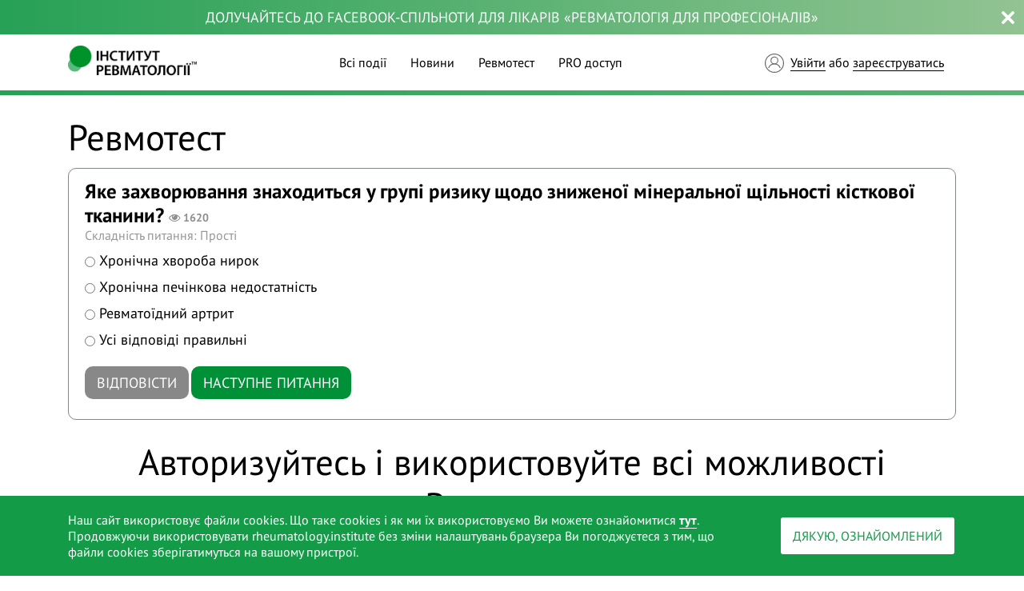

--- FILE ---
content_type: text/html; charset=UTF-8
request_url: https://rheumatology.institute/revmotest/9a3e291d-3f79-4e5e-9da2-9cad92f0eafb
body_size: 4266
content:
<!DOCTYPE html><html lang="uk-UA"><head>
<link rel="dns-prefetch" href="//rheumatology.institute">
<link rel="dns-prefetch" href="//www.googletagmanager.com">
<link rel="dns-prefetch" href="//secure.trust-provider.com">
<link rel="dns-prefetch" href="//www.trustlogo.com">
<link rel="dns-prefetch" href="//www.schema.org">
<link rel="dns-prefetch" href="//www.facebook.com">
<link rel="dns-prefetch" href="//www.instagram.com">
<link rel="dns-prefetch" href="//www.youtube.com">
<link rel="dns-prefetch" href="//t.me">
<link rel="dns-prefetch" href="//bit.ly">
<link rel="dns-prefetch" href="//www.positivessl.com"><meta charset=utf-8><title> Ревмотест </title><meta name=description content="Інтерактивна цікавинка для лікарів. Примножте та поновіть власні знання у галузі ревматології."><meta property="og:title" content="Ревмотест"><meta property="og:description" content="Інтерактивна цікавинка для лікарів. Примножте та поновіть власні знання у галузі ревматології."><meta property="og:image" content="https://rheumatology.institute/og-image.jpg"><meta property="og:url" content="https://rheumatology.institute/revmotest/9a3e291d-3f79-4e5e-9da2-9cad92f0eafb"><link rel="shortcut icon" href="/storage/favicon/site-info-favicon/1/40x40/favicon_1.png?t=1652685267" type=image/png><link rel="stylesheet" href="//netdna.bootstrapcdn.com/bootstrap/3.0.0/css/bootstrap-glyphicons.css"><link rel="apple-touch-icon" sizes="180x180" href="/apple-touch-icon.png"><link rel="icon" type=image/png sizes="32x32" href="/favicon-32x32.png"><link rel="icon" type=image/png sizes="16x16" href="/favicon-16x16.png"><link rel="manifest" href="/site.webmanifest"><link rel="mask-icon" href="/safari-pinned-tab.svg" color="#5bbad5"><meta name=msapplication-TileColor content="#ffc40d"><meta name=theme-color content="#ffffff"><meta name=viewport content="width=device-width, initial-scale=1, shrink-to-fit=no, user-scalable=no"><meta name=web-studio content="bizonoff"><link rel="stylesheet" href="/css/main.css?id=3d80fd30dfc70840900f0bb1c72bb576" ><link rel="stylesheet" href="/css/app.css?id=d0613d21147da66d86cf2e64f1cf66c1"><meta name=csrf-token content="YHlVhlJ4kzsGE00EZ2dQVkUdwrWtFhDvmrAenSQL"><meta name=fid content="523825416526304" ><meta name=gid content="907882896312-r39e9ucdkp3m5keqa4ekjk7pngiqqust.apps.googleusercontent.com" ><script async src=https://www.googletagmanager.com/gtag/js?id=G-VSBNP0YECJ></script><script> window.dataLayer = window.dataLayer || []; function gtag(){dataLayer.push(arguments);} gtag('js', new Date()); gtag('config', 'G-VSBNP0YECJ'); </script><script type=text/javascript> var tlJsHost = ((window.location.protocol == "https:") ? "https://secure.trust-provider.com/" : "http://www.trustlogo.com/"); document.write(unescape("%3Cscript src='" + tlJsHost + "trustlogo/javascript/trustlogo.js' type='text/javascript'%3E%3C/script%3E")); </script></head><body class=" route route-hru"><div id="info-line"><info-line :line-data-text="&quot;&lt;p&gt;&lt;a href=\&quot;https:\/\/www.facebook.com\/groups\/revmopro\&quot;&gt;\u0414\u043e\u043b\u0443\u0447\u0430\u0439\u0442\u0435\u0441\u044c \u0434\u043e Facebook-\u0441\u043f\u0456\u043b\u044c\u043d\u043e\u0442\u0438 \u0434\u043b\u044f \u043b\u0456\u043a\u0430\u0440\u0456\u0432 &amp;laquo;\u0420\u0435\u0432\u043c\u0430\u0442\u043e\u043b\u043e\u0433\u0456\u044f \u0434\u043b\u044f \u043f\u0440\u043e\u0444\u0435\u0441\u0456\u043e\u043d\u0430\u043b\u0456\u0432&amp;raquo;&lt;\/a&gt;&lt;\/p&gt;\n&quot;" :line-data-font-color="&quot;#FBFBFB&quot;" :line-data-link-color="&quot;#FBFBFD&quot;" :line-data-background-color="&quot;#3B5998&quot;"></info-line></div><header class="bottom-line-header"><div class="moved-header"><div class="container"><div class="row justify-content-between"><div class="col-6 col-md-auto my-auto"><div class="logo"><a href="https://rheumatology.institute" title="Інститут ревматології, Київ"><img class="b-lazy" src=https://rheumatology.institute/preload.gif data-src="/storage/logo/site-info-logo/1/for_page/logotip_1.png?t=1753881290" title="Інститут ревматології, Київ" alt="Інститут ревматології, Київ"></a></div></div><div class="col-auto d-md-none my-auto"><div class="d-flex align-items-center"><i class="fa fa-bars btn-mob-menu"></i></div><div class="parent-mob-menu"><div class="container-fluid bg-gradient spec-container-block"><div class="row"><div class="col d-flex align-items-center"><div class="parent-login-btn parent-logout-btn "></div></div></div></div><div class="container p-0"></div></div></div><div class="col-auto menu d-none d-md-flex align-items-center mx-auto"><div class="for-md-menu"><nav><ul class="list-inline text-left first-menu" itemscope itemtype="http://www.schema.org/SiteNavigationElement"><li class="list-inline-item"><a itemprop="url" class="menu-item" href="https://rheumatology.institute" title="Всі події">Всі події</a></li><li class="list-inline-item"><a itemprop="url" class="menu-item" href="https://rheumatology.institute/news" title="Новини">Новини</a></li><li class="list-inline-item"><a itemprop="url" class="menu-item" href="https://rheumatology.institute/revmotest" title="Ревмотест">Ревмотест</a></li><li class="list-inline-item"><a itemprop="url" class="menu-item" href="https://rheumatology.institute/pro-dostup" title="PRO доступ">PRO доступ</a></li></ul></nav></div></div><div class="col-auto for-md-login-btn d-none d-md-flex align-items-center " id="account-menu"><div class="btn-block login-block"><a href="/login" title="Увійти">Увійти</a><span> або </span><a href="/register" title="зареєструватися">зареєструватись</a></div></div></div></div></div></header><div id="revmotest-page"><revmo-test-page uuid="9a3e291d-3f79-4e5e-9da2-9cad92f0eafb" random-question :is-auth="false" ><div slot="commentDisabled"><div class="text-section"><p>Для того, щоб мати можливість коментувати, <a href="/login" title="увійдіть">увійдіть</a> або <a href="/register" title="зареєструйтесь">зареєструйтесь</a></p></div></div><div slot="needToAuth"><div class="container text-center"><h1>Авторизуйтесь і використовуйте всі можливості Ревмотесту</h1><div class="action-block mt-4"><span class="my-button mr-2"><a href="/register" title="Реєстрація">Реєстрація</a></span><span class="small-link">або <a href="/login" class="default-link" title="Вхід">авторизуйтесь</a></span></div></div></div></revmo-test-page></div><footer><div class="screen-advantage "><div class="container"><div class="row"><div class="col-12 social-block social-block-o-klinike text-center"><div class="text">Приєднуйтесь до наших спільнот!</div><ul><li><a href="https://www.facebook.com/rheumatology.institute" class="facebook" target="_blank" rel="nofollow">Facebook</a></li><li><a href="https://www.instagram.com/revmo.com.ua/" class="instagremm" target="_blank" rel="nofollow">Instagram</a></li><li><a href="https://www.youtube.com/@RheumatologyInstituteUA" class="youtube" target="_blank" rel="nofollow">YouTube</a></li><li><a href="https://t.me/rheumatologyUA" class="telegram" target="_blank" rel="nofollow">Telegram</a></li><li><a href="https://bit.ly/3E0AiDE" class="viber" target="_blank" rel="nofollow">Viber</a></li></ul></div></div></div></div><div class="container footer-content"><div class="row"><div class="col-12"><ul class="list-inline text-center first-menu" itemscope itemtype="http://www.schema.org/SiteNavigationElement"><li class="list-inline-item"><a itemprop="url" href="https://rheumatology.institute/news" class=" menu-item my-link" title="Новини">Новини</a></li><li class="list-inline-item"><a itemprop="url" href="https://rheumatology.institute/revmotest" class=" menu-item my-link " title="Ревмотест">Ревмотест</a></li><li class="list-inline-item "><a itemprop="url" href="https://rheumatology.institute/speakers" class=" menu-item my-link" title="Лектори">Лектори</a></li><li class="list-inline-item"><a itemprop="url" href="https://rheumatology.institute/about" class=" menu-item my-link " title="Про інститут">Про інститут</a></li><li class="list-inline-item"><a itemprop="url" href="https://rheumatology.institute/contacts" class=" menu-item my-link " title="Контакти">Контакти</a></li><li class="list-inline-item"><a itemprop="url" href="https://rheumatology.institute/help" class=" menu-item my-link " title="Як це працює">Як це працює</a></li><li class="list-inline-item"><a itemprop="url" href="https://rheumatology.institute/check" class=" menu-item my-link " title="Перевірити сертифікат">Перевірити сертифікат</a></li></ul></div><div class="col-12 bottom" style="line-height: 2;"><div class="row"><div class="left col-12 col-md-5 order-2 order-md-1"><p class="w-100 mb-0">&#169; Інститут ревматології™, Київ, 2019 - 2026 pp.</p></div><div class="col-12 col-md-2 order-1 order-md-2 text-center"><script type=text/javascript>typeof TrustLogo !== 'undefined' ? TrustLogo("https://rheumatology.institute/positivessl.png", "CL1", "none") : null </script></div><div class="right col-12 col-md-5 order-3 order-md-3"><ul><li><a itemprop="url" href="https://rheumatology.institute/publichna-oferta" title="Публічна оферта">Публічна оферта</a> | </li><li><a itemprop="url" href="https://rheumatology.institute/politika-konfidentsiinosti" title="Політика конфіденційності">Політика конфіденційності</a> | </li><li><a href="https://www.positivessl.com/" target="_blank" style="display: initial;font-size: 14px;padding-left: initial;" id="comodoTL">Positive SSL</a></li></ul></div></div></div></div></div></footer><div id="cookie"><cookie-block></cookie-block></div><div id="main-modal" class="modal hide fade in" tabindex="-1" role="dialog" aria-hidden="true"><modal-master :modal-data="modalData" :not-available="'/images/default/image-not-available.jpg'"></modal-master></div><script>window.isAuth = false;window.questionComplexityOptions = {"simple":{"value":"simple","label":"\u041f\u0440\u043e\u0441\u0442\u043e","label_ua":"\u041f\u0440\u043e\u0441\u0442\u0456"},"middle":{"value":"middle","label":"\u0421\u0440\u0435\u0434\u043d\u0435","label_ua":"\u041d\u043e\u0440\u043c\u0430\u043b\u044c\u043d\u0456"},"complicated":{"value":"complicated","label":"\u0421\u043b\u043e\u0436\u043d\u043e","label_ua":"\u0421\u043a\u043b\u0430\u0434\u043d\u0456"}};window.alias = "revmotest";window.nosologyList = [{"id":1,"name":"\u0417\u0430\u043f\u0430\u043b\u044c\u043d\u0456 \u0430\u0440\u0442\u0440\u0438\u0442\u0438","created_at":"2023-06-12T13:45:24.000000Z","updated_at":"2023-06-12T13:45:24.000000Z"},{"id":2,"name":"\u041d\u0435\u0437\u0430\u043f\u0430\u043b\u044c\u043d\u0456 \u0430\u0440\u0442\u0440\u0438\u0442\u0438","created_at":"2023-06-12T13:45:32.000000Z","updated_at":"2023-06-12T13:45:32.000000Z"},{"id":3,"name":"\u0421\u0438\u0441\u0442\u0435\u043c\u043d\u0456 \u0432\u0430\u0441\u043a\u0443\u043b\u0456\u0442\u0438","created_at":"2023-06-12T13:45:41.000000Z","updated_at":"2023-06-12T13:45:41.000000Z"},{"id":4,"name":"\u0421\u0438\u0441\u0442\u0435\u043c\u043d\u0456 \u0437\u0430\u0445\u0432\u043e\u0440\u044e\u0432\u0430\u043d\u043d\u044f \u0441\u043f\u043e\u043b\u0443\u0447\u043d\u043e\u0457 \u0442\u043a\u0430\u043d\u0438\u043d\u0438","created_at":"2023-06-12T13:45:51.000000Z","updated_at":"2023-06-12T13:45:51.000000Z"},{"id":5,"name":"\u0406\u043d\u0448\u0456 \u0440\u0435\u0432\u043c\u0430\u0442\u0438\u0447\u0456 \u0437\u0430\u0445\u0432\u043e\u0440\u044e\u0432\u0430\u043d\u043d\u044f","created_at":"2023-06-12T13:46:07.000000Z","updated_at":"2023-06-12T13:46:07.000000Z"},{"id":6,"name":"\u041f\u0440\u0435\u043f\u0430\u0440\u0430\u0442\u0438, \u0449\u043e \u043c\u043e\u0434\u0438\u0444\u0456\u043a\u0443\u044e\u0442\u044c \u043f\u0435\u0440\u0435\u0431\u0456\u0433 \u0440\u0435\u0432\u043c\u0430\u0442\u0438\u0447\u043d\u043e\u0433\u043e \u0437\u0430\u0445\u0432\u043e\u0440\u044e\u0432\u0430\u043d\u043d\u044f","created_at":"2023-06-12T13:46:19.000000Z","updated_at":"2023-06-12T13:46:19.000000Z"},{"id":7,"name":"\u041b\u0430\u0431\u043e\u0440\u0430\u0442\u043e\u0440\u043d\u0430 \u0434\u0456\u0430\u0433\u043d\u043e\u0441\u0442\u0438\u043a\u0430","created_at":"2023-06-12T13:46:26.000000Z","updated_at":"2023-06-12T13:46:26.000000Z"},{"id":8,"name":"\u041e\u0441\u0442\u0435\u043e\u043f\u043e\u0440\u043e\u0437","created_at":"2023-06-12T13:46:41.000000Z","updated_at":"2023-06-12T13:46:41.000000Z"},{"id":9,"name":"\u0423\u043b\u044c\u0442\u0440\u0430\u0437\u0432\u0443\u043a\u043e\u0432\u0430 \u0434\u0456\u0430\u0433\u043d\u043e\u0441\u0442\u0438\u043a\u0430","created_at":"2023-06-12T13:49:13.000000Z","updated_at":"2023-06-12T13:49:13.000000Z"},{"id":10,"name":"\u0406\u043d\u0441\u0442\u0440\u0443\u043c\u0435\u043d\u0442\u0430\u043b\u044c\u043d\u0430 \u0434\u0456\u0430\u0433\u043d\u043e\u0441\u0442\u0438\u043a\u0430","created_at":"2023-07-31T17:18:26.000000Z","updated_at":"2023-07-31T17:18:26.000000Z"},{"id":11,"name":"\u041a\u043b\u0456\u043d\u0456\u0447\u043d\u0456 \u0432\u0438\u043f\u0430\u0434\u043a\u0438","created_at":"2023-10-23T09:55:42.000000Z","updated_at":"2023-10-23T09:55:42.000000Z"}];window.answer = null;window.revmoTestAlias = "https:\/\/rheumatology.institute\/revmotest";</script><script>window.editPage = {"type":"ajax_catalog_page","id":"new"};window.urls = {"logout":"\/logout","siteInfo":"\/admin\/site-info","callBack":"\/admin\/callback-form","cache":"\/admin\/cache","staticPage":"\/admin\/static-pages","articles":"\/admin\/articles","articleCategory":"\/admin\/article-categories","ajaxCatalogPage":"\/admin\/ajax-catalog-pages","comments":"\/admin\/comments","regions":"\/admin\/regions","specialties":"\/admin\/specialties","lecturers":"\/admin\/lecturers","questionGroups":"\/admin\/question-groups","questions":"\/admin\/questions","meets":"\/admin\/meets","users":"\/admin\/users"};window.lang = "ua";window.multiLanguage = false;window.defaultLanguage = "ua";window.availableLanguages = {"ua":"\u0423\u043a\u0440\u0430\u0438\u043d\u0441\u043a\u0438\u0439"};window.broadcastSettings = {"domain":null};</script><script defer> var siteLang = 'ua'</script><script defer src=https://rheumatology.institute/js/messages.js?v=1769045036></script><script defer src=/js/manifest.js?id=fc38b00ac18c94207211fb64d02f1467></script><script defer src=/js/vendor.js?id=62cab5b4881505f9f8d2f1b59da0a961></script><script defer src=/js/app.js?id=ed2772a61d315f3f71ac45d5ffc7961b></script><script defer src=/js/main.js?id=dca643c09bafaa607ae4aaf3a8474b90></script></body></html>

--- FILE ---
content_type: image/svg+xml
request_url: https://rheumatology.institute/images/user.svg?697f974f4414541bc868f0f294ea5787
body_size: 721
content:
<?xml version="1.0" encoding="UTF-8" standalone="no"?>
<!-- Written by Treer (gitlab.com/Treer) -->

<svg
   xmlns:dc="http://purl.org/dc/elements/1.1/"
   xmlns:cc="http://creativecommons.org/ns#"
   xmlns:rdf="http://www.w3.org/1999/02/22-rdf-syntax-ns#"
   xmlns:svg="http://www.w3.org/2000/svg"
   xmlns="http://www.w3.org/2000/svg"
   xmlns:sodipodi="http://sodipodi.sourceforge.net/DTD/sodipodi-0.dtd"
   xmlns:inkscape="http://www.inkscape.org/namespaces/inkscape"
   version="1.1"
   width="640"
   height="640"
   id="svg839"
   sodipodi:docname="user.svg"
   style="fill:none;stroke:#666666;stroke-width:30"
   inkscape:version="0.92.4 (5da689c313, 2019-01-14)">
  <metadata
     id="metadata845">
    <rdf:RDF>
      <cc:Work
         rdf:about="">
        <dc:format>image/svg+xml</dc:format>
        <dc:type
           rdf:resource="http://purl.org/dc/dcmitype/StillImage" />
      </cc:Work>
    </rdf:RDF>
  </metadata>
  <defs
     id="defs843" />
  <sodipodi:namedview
     pagecolor="#ffffff"
     bordercolor="#666666"
     borderopacity="1"
     objecttolerance="10"
     gridtolerance="10"
     guidetolerance="10"
     inkscape:pageopacity="0"
     inkscape:pageshadow="2"
     inkscape:window-width="1920"
     inkscape:window-height="1017"
     id="namedview841"
     showgrid="false"
     inkscape:zoom="1.0017346"
     inkscape:cx="165.46219"
     inkscape:cy="338.13933"
     inkscape:window-x="-8"
     inkscape:window-y="-8"
     inkscape:window-maximized="1"
     inkscape:current-layer="svg839" />
  <title
     id="title831">Abstract user icon</title>
  <circle
     cx="320"
     cy="320"
     r="305"
     id="circle833" />
  <circle
     cx="320"
     cy="228"
     r="115"
     id="circle835" />
  <path
     d="m 126.81863,481.4 a 205,205 0 0 1 386.36274,0"
     id="path837"
     inkscape:connector-curvature="0"
     style="stroke-linecap:butt" />
</svg>
